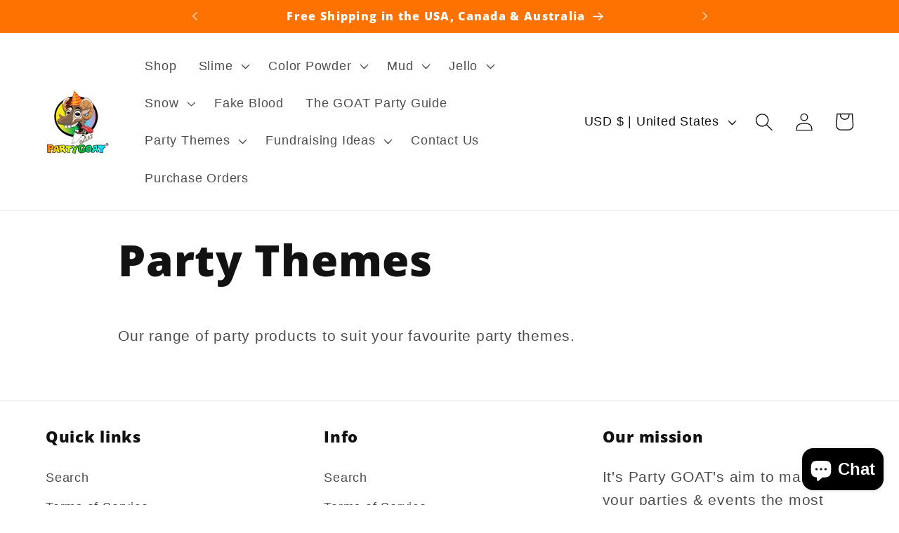

--- FILE ---
content_type: text/css
request_url: https://partygoat.com/cdn/shop/t/8/assets/jake-custom.css?v=65229323252311714861693269417
body_size: -764
content:
.responsive-video {
  aspect-ratio: 16 / 9;
  width: 80%;
  height: auto;
}